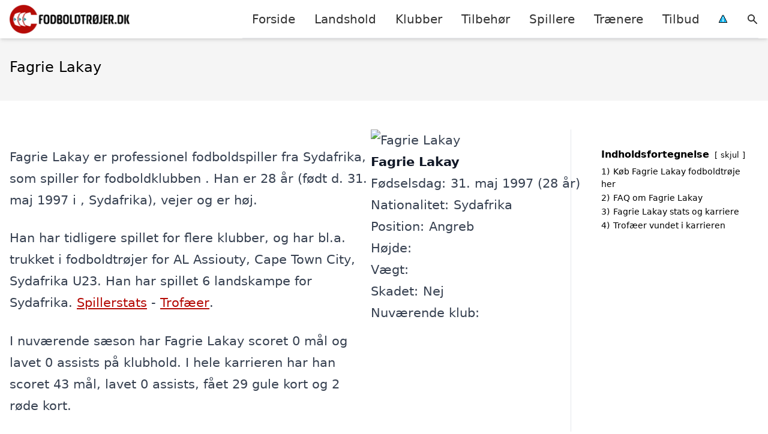

--- FILE ---
content_type: text/html; charset=UTF-8
request_url: https://xn--fodboldtrjer-3jb.dk/spillere/sydafrikanske/fagrie-lakay/
body_size: 16295
content:
<!DOCTYPE html><html lang="da-DK"
xmlns:og="http://opengraphprotocol.org/schema/"
xmlns:fb="http://www.facebook.com/2008/fbml" style="scroll-behavior: smooth;"><head><title>
Fagrie Lakay trøje, stats, karriere, alder, klubber m.m.</title><meta charset="UTF-8"><meta name="viewport" content="width=device-width, initial-scale=1"><link rel="profile" href="http://gmpg.org/xfn/11"><meta http-equiv="X-UA-Compatible" content="ie=edge"><link rel="shortcut icon" href="" type="image/x-icon"><link rel="icon" href="" type="image/x-icon"><meta name='robots' content='index, follow, max-image-preview:large, max-snippet:-1, max-video-preview:-1' /><link rel='dns-prefetch' href='//www.googletagmanager.com'><link rel='dns-prefetch' href='//www.google-analytics.com'><link rel='dns-prefetch' href='//fonts.googleapis.com'><link rel='dns-prefetch' href='//fonts.gstatic.com'><meta name="description" content="Vil du gerne vide mere om fodboldspilleren Fagrie Lakay, så kan du finde alder, stats, trofæer, klubber, mål m.m. her!" /><link rel="canonical" href="https://xn--fodboldtrjer-3jb.dk/spillere/sydafrikanske/fagrie-lakay/" /><meta property="og:locale" content="da_DK" /><meta property="og:type" content="article" /><meta property="og:title" content="Fagrie Lakay trøje, stats, karriere, alder, klubber m.m." /><meta property="og:description" content="Vil du gerne vide mere om fodboldspilleren Fagrie Lakay, så kan du finde alder, stats, trofæer, klubber, mål m.m. her!" /><meta property="og:url" content="https://xn--fodboldtrjer-3jb.dk/spillere/sydafrikanske/fagrie-lakay/" /><meta property="og:site_name" content="Fodboldtrøjer.dk" /><meta name="twitter:card" content="summary_large_image" /><meta name="twitter:label1" content="Estimeret læsetid" /><meta name="twitter:data1" content="1 minut" /> <script type="application/ld+json" class="yoast-schema-graph">{"@context":"https://schema.org","@graph":[{"@type":"WebPage","@id":"https://xn--fodboldtrjer-3jb.dk/spillere/sydafrikanske/fagrie-lakay/","url":"https://xn--fodboldtrjer-3jb.dk/spillere/sydafrikanske/fagrie-lakay/","name":"Fagrie Lakay trøje, stats, karriere, alder, klubber m.m.","isPartOf":{"@id":"https://xn--fodboldtrjer-3jb.dk/#website"},"datePublished":"2023-03-10T18:27:05+00:00","description":"Vil du gerne vide mere om fodboldspilleren Fagrie Lakay, så kan du finde alder, stats, trofæer, klubber, mål m.m. her!","breadcrumb":{"@id":"https://xn--fodboldtrjer-3jb.dk/spillere/sydafrikanske/fagrie-lakay/#breadcrumb"},"inLanguage":"da-DK","potentialAction":[{"@type":"ReadAction","target":["https://xn--fodboldtrjer-3jb.dk/spillere/sydafrikanske/fagrie-lakay/"]}]},{"@type":"BreadcrumbList","@id":"https://xn--fodboldtrjer-3jb.dk/spillere/sydafrikanske/fagrie-lakay/#breadcrumb","itemListElement":[{"@type":"ListItem","position":1,"name":"Hjem","item":"https://xn--fodboldtrjer-3jb.dk/"},{"@type":"ListItem","position":2,"name":"Spillere","item":"https://xn--fodboldtrjer-3jb.dk/spillere/"},{"@type":"ListItem","position":3,"name":"Sydafrikanske fodboldspillere","item":"https://xn--fodboldtrjer-3jb.dk/spillere/sydafrikanske/"},{"@type":"ListItem","position":4,"name":"Fagrie Lakay"}]},{"@type":"WebSite","@id":"https://xn--fodboldtrjer-3jb.dk/#website","url":"https://xn--fodboldtrjer-3jb.dk/","name":"Fodboldtrøjer.dk","description":"Kort intro her","potentialAction":[{"@type":"SearchAction","target":{"@type":"EntryPoint","urlTemplate":"https://xn--fodboldtrjer-3jb.dk/?s={search_term_string}"},"query-input":{"@type":"PropertyValueSpecification","valueRequired":true,"valueName":"search_term_string"}}],"inLanguage":"da-DK"}]}</script> <link rel='dns-prefetch' href='//fonts.googleapis.com' /><style>.woocommerce .products .product img, .woocommerce .related-products .product img, #property-gallery-wrap .img-fluid {object-fit: cover!important;max-width: 100%!important;height: 300px!important;}</style><style id='wp-img-auto-sizes-contain-inline-css' type='text/css'>img:is([sizes=auto i],[sizes^="auto," i]){contain-intrinsic-size:3000px 1500px}
/*# sourceURL=wp-img-auto-sizes-contain-inline-css */</style><link data-optimized="1" rel='stylesheet' id='wp-block-library-css' href='https://xn--fodboldtrjer-3jb.dk/wp-content/litespeed/css/e28c17cb9b259111391357b472d0150b.css?ver=75b00' type='text/css' media='all' /><style id='wp-block-heading-inline-css' type='text/css'>h1:where(.wp-block-heading).has-background,h2:where(.wp-block-heading).has-background,h3:where(.wp-block-heading).has-background,h4:where(.wp-block-heading).has-background,h5:where(.wp-block-heading).has-background,h6:where(.wp-block-heading).has-background{padding:1.25em 2.375em}h1.has-text-align-left[style*=writing-mode]:where([style*=vertical-lr]),h1.has-text-align-right[style*=writing-mode]:where([style*=vertical-rl]),h2.has-text-align-left[style*=writing-mode]:where([style*=vertical-lr]),h2.has-text-align-right[style*=writing-mode]:where([style*=vertical-rl]),h3.has-text-align-left[style*=writing-mode]:where([style*=vertical-lr]),h3.has-text-align-right[style*=writing-mode]:where([style*=vertical-rl]),h4.has-text-align-left[style*=writing-mode]:where([style*=vertical-lr]),h4.has-text-align-right[style*=writing-mode]:where([style*=vertical-rl]),h5.has-text-align-left[style*=writing-mode]:where([style*=vertical-lr]),h5.has-text-align-right[style*=writing-mode]:where([style*=vertical-rl]),h6.has-text-align-left[style*=writing-mode]:where([style*=vertical-lr]),h6.has-text-align-right[style*=writing-mode]:where([style*=vertical-rl]){rotate:180deg}
/*# sourceURL=https://xn--fodboldtrjer-3jb.dk/wp-includes/blocks/heading/style.min.css */</style><style id='wp-block-columns-inline-css' type='text/css'>.wp-block-columns{box-sizing:border-box;display:flex;flex-wrap:wrap!important}@media (min-width:782px){.wp-block-columns{flex-wrap:nowrap!important}}.wp-block-columns{align-items:normal!important}.wp-block-columns.are-vertically-aligned-top{align-items:flex-start}.wp-block-columns.are-vertically-aligned-center{align-items:center}.wp-block-columns.are-vertically-aligned-bottom{align-items:flex-end}@media (max-width:781px){.wp-block-columns:not(.is-not-stacked-on-mobile)>.wp-block-column{flex-basis:100%!important}}@media (min-width:782px){.wp-block-columns:not(.is-not-stacked-on-mobile)>.wp-block-column{flex-basis:0;flex-grow:1}.wp-block-columns:not(.is-not-stacked-on-mobile)>.wp-block-column[style*=flex-basis]{flex-grow:0}}.wp-block-columns.is-not-stacked-on-mobile{flex-wrap:nowrap!important}.wp-block-columns.is-not-stacked-on-mobile>.wp-block-column{flex-basis:0;flex-grow:1}.wp-block-columns.is-not-stacked-on-mobile>.wp-block-column[style*=flex-basis]{flex-grow:0}:where(.wp-block-columns){margin-bottom:1.75em}:where(.wp-block-columns.has-background){padding:1.25em 2.375em}.wp-block-column{flex-grow:1;min-width:0;overflow-wrap:break-word;word-break:break-word}.wp-block-column.is-vertically-aligned-top{align-self:flex-start}.wp-block-column.is-vertically-aligned-center{align-self:center}.wp-block-column.is-vertically-aligned-bottom{align-self:flex-end}.wp-block-column.is-vertically-aligned-stretch{align-self:stretch}.wp-block-column.is-vertically-aligned-bottom,.wp-block-column.is-vertically-aligned-center,.wp-block-column.is-vertically-aligned-top{width:100%}
/*# sourceURL=https://xn--fodboldtrjer-3jb.dk/wp-includes/blocks/columns/style.min.css */</style><link data-optimized="1" rel='stylesheet' id='wc-blocks-style-css' href='https://xn--fodboldtrjer-3jb.dk/wp-content/litespeed/css/cacc82d51e2002964b9bf1d471b3b30a.css?ver=b31e6' type='text/css' media='all' /><style id='global-styles-inline-css' type='text/css'>:root{--wp--preset--aspect-ratio--square: 1;--wp--preset--aspect-ratio--4-3: 4/3;--wp--preset--aspect-ratio--3-4: 3/4;--wp--preset--aspect-ratio--3-2: 3/2;--wp--preset--aspect-ratio--2-3: 2/3;--wp--preset--aspect-ratio--16-9: 16/9;--wp--preset--aspect-ratio--9-16: 9/16;--wp--preset--color--black: #000000;--wp--preset--color--cyan-bluish-gray: #abb8c3;--wp--preset--color--white: #ffffff;--wp--preset--color--pale-pink: #f78da7;--wp--preset--color--vivid-red: #cf2e2e;--wp--preset--color--luminous-vivid-orange: #ff6900;--wp--preset--color--luminous-vivid-amber: #fcb900;--wp--preset--color--light-green-cyan: #7bdcb5;--wp--preset--color--vivid-green-cyan: #00d084;--wp--preset--color--pale-cyan-blue: #8ed1fc;--wp--preset--color--vivid-cyan-blue: #0693e3;--wp--preset--color--vivid-purple: #9b51e0;--wp--preset--gradient--vivid-cyan-blue-to-vivid-purple: linear-gradient(135deg,rgb(6,147,227) 0%,rgb(155,81,224) 100%);--wp--preset--gradient--light-green-cyan-to-vivid-green-cyan: linear-gradient(135deg,rgb(122,220,180) 0%,rgb(0,208,130) 100%);--wp--preset--gradient--luminous-vivid-amber-to-luminous-vivid-orange: linear-gradient(135deg,rgb(252,185,0) 0%,rgb(255,105,0) 100%);--wp--preset--gradient--luminous-vivid-orange-to-vivid-red: linear-gradient(135deg,rgb(255,105,0) 0%,rgb(207,46,46) 100%);--wp--preset--gradient--very-light-gray-to-cyan-bluish-gray: linear-gradient(135deg,rgb(238,238,238) 0%,rgb(169,184,195) 100%);--wp--preset--gradient--cool-to-warm-spectrum: linear-gradient(135deg,rgb(74,234,220) 0%,rgb(151,120,209) 20%,rgb(207,42,186) 40%,rgb(238,44,130) 60%,rgb(251,105,98) 80%,rgb(254,248,76) 100%);--wp--preset--gradient--blush-light-purple: linear-gradient(135deg,rgb(255,206,236) 0%,rgb(152,150,240) 100%);--wp--preset--gradient--blush-bordeaux: linear-gradient(135deg,rgb(254,205,165) 0%,rgb(254,45,45) 50%,rgb(107,0,62) 100%);--wp--preset--gradient--luminous-dusk: linear-gradient(135deg,rgb(255,203,112) 0%,rgb(199,81,192) 50%,rgb(65,88,208) 100%);--wp--preset--gradient--pale-ocean: linear-gradient(135deg,rgb(255,245,203) 0%,rgb(182,227,212) 50%,rgb(51,167,181) 100%);--wp--preset--gradient--electric-grass: linear-gradient(135deg,rgb(202,248,128) 0%,rgb(113,206,126) 100%);--wp--preset--gradient--midnight: linear-gradient(135deg,rgb(2,3,129) 0%,rgb(40,116,252) 100%);--wp--preset--font-size--small: 13px;--wp--preset--font-size--medium: 20px;--wp--preset--font-size--large: 36px;--wp--preset--font-size--x-large: 42px;--wp--preset--spacing--20: 0.44rem;--wp--preset--spacing--30: 0.67rem;--wp--preset--spacing--40: 1rem;--wp--preset--spacing--50: 1.5rem;--wp--preset--spacing--60: 2.25rem;--wp--preset--spacing--70: 3.38rem;--wp--preset--spacing--80: 5.06rem;--wp--preset--shadow--natural: 6px 6px 9px rgba(0, 0, 0, 0.2);--wp--preset--shadow--deep: 12px 12px 50px rgba(0, 0, 0, 0.4);--wp--preset--shadow--sharp: 6px 6px 0px rgba(0, 0, 0, 0.2);--wp--preset--shadow--outlined: 6px 6px 0px -3px rgb(255, 255, 255), 6px 6px rgb(0, 0, 0);--wp--preset--shadow--crisp: 6px 6px 0px rgb(0, 0, 0);}:where(.is-layout-flex){gap: 0.5em;}:where(.is-layout-grid){gap: 0.5em;}body .is-layout-flex{display: flex;}.is-layout-flex{flex-wrap: wrap;align-items: center;}.is-layout-flex > :is(*, div){margin: 0;}body .is-layout-grid{display: grid;}.is-layout-grid > :is(*, div){margin: 0;}:where(.wp-block-columns.is-layout-flex){gap: 2em;}:where(.wp-block-columns.is-layout-grid){gap: 2em;}:where(.wp-block-post-template.is-layout-flex){gap: 1.25em;}:where(.wp-block-post-template.is-layout-grid){gap: 1.25em;}.has-black-color{color: var(--wp--preset--color--black) !important;}.has-cyan-bluish-gray-color{color: var(--wp--preset--color--cyan-bluish-gray) !important;}.has-white-color{color: var(--wp--preset--color--white) !important;}.has-pale-pink-color{color: var(--wp--preset--color--pale-pink) !important;}.has-vivid-red-color{color: var(--wp--preset--color--vivid-red) !important;}.has-luminous-vivid-orange-color{color: var(--wp--preset--color--luminous-vivid-orange) !important;}.has-luminous-vivid-amber-color{color: var(--wp--preset--color--luminous-vivid-amber) !important;}.has-light-green-cyan-color{color: var(--wp--preset--color--light-green-cyan) !important;}.has-vivid-green-cyan-color{color: var(--wp--preset--color--vivid-green-cyan) !important;}.has-pale-cyan-blue-color{color: var(--wp--preset--color--pale-cyan-blue) !important;}.has-vivid-cyan-blue-color{color: var(--wp--preset--color--vivid-cyan-blue) !important;}.has-vivid-purple-color{color: var(--wp--preset--color--vivid-purple) !important;}.has-black-background-color{background-color: var(--wp--preset--color--black) !important;}.has-cyan-bluish-gray-background-color{background-color: var(--wp--preset--color--cyan-bluish-gray) !important;}.has-white-background-color{background-color: var(--wp--preset--color--white) !important;}.has-pale-pink-background-color{background-color: var(--wp--preset--color--pale-pink) !important;}.has-vivid-red-background-color{background-color: var(--wp--preset--color--vivid-red) !important;}.has-luminous-vivid-orange-background-color{background-color: var(--wp--preset--color--luminous-vivid-orange) !important;}.has-luminous-vivid-amber-background-color{background-color: var(--wp--preset--color--luminous-vivid-amber) !important;}.has-light-green-cyan-background-color{background-color: var(--wp--preset--color--light-green-cyan) !important;}.has-vivid-green-cyan-background-color{background-color: var(--wp--preset--color--vivid-green-cyan) !important;}.has-pale-cyan-blue-background-color{background-color: var(--wp--preset--color--pale-cyan-blue) !important;}.has-vivid-cyan-blue-background-color{background-color: var(--wp--preset--color--vivid-cyan-blue) !important;}.has-vivid-purple-background-color{background-color: var(--wp--preset--color--vivid-purple) !important;}.has-black-border-color{border-color: var(--wp--preset--color--black) !important;}.has-cyan-bluish-gray-border-color{border-color: var(--wp--preset--color--cyan-bluish-gray) !important;}.has-white-border-color{border-color: var(--wp--preset--color--white) !important;}.has-pale-pink-border-color{border-color: var(--wp--preset--color--pale-pink) !important;}.has-vivid-red-border-color{border-color: var(--wp--preset--color--vivid-red) !important;}.has-luminous-vivid-orange-border-color{border-color: var(--wp--preset--color--luminous-vivid-orange) !important;}.has-luminous-vivid-amber-border-color{border-color: var(--wp--preset--color--luminous-vivid-amber) !important;}.has-light-green-cyan-border-color{border-color: var(--wp--preset--color--light-green-cyan) !important;}.has-vivid-green-cyan-border-color{border-color: var(--wp--preset--color--vivid-green-cyan) !important;}.has-pale-cyan-blue-border-color{border-color: var(--wp--preset--color--pale-cyan-blue) !important;}.has-vivid-cyan-blue-border-color{border-color: var(--wp--preset--color--vivid-cyan-blue) !important;}.has-vivid-purple-border-color{border-color: var(--wp--preset--color--vivid-purple) !important;}.has-vivid-cyan-blue-to-vivid-purple-gradient-background{background: var(--wp--preset--gradient--vivid-cyan-blue-to-vivid-purple) !important;}.has-light-green-cyan-to-vivid-green-cyan-gradient-background{background: var(--wp--preset--gradient--light-green-cyan-to-vivid-green-cyan) !important;}.has-luminous-vivid-amber-to-luminous-vivid-orange-gradient-background{background: var(--wp--preset--gradient--luminous-vivid-amber-to-luminous-vivid-orange) !important;}.has-luminous-vivid-orange-to-vivid-red-gradient-background{background: var(--wp--preset--gradient--luminous-vivid-orange-to-vivid-red) !important;}.has-very-light-gray-to-cyan-bluish-gray-gradient-background{background: var(--wp--preset--gradient--very-light-gray-to-cyan-bluish-gray) !important;}.has-cool-to-warm-spectrum-gradient-background{background: var(--wp--preset--gradient--cool-to-warm-spectrum) !important;}.has-blush-light-purple-gradient-background{background: var(--wp--preset--gradient--blush-light-purple) !important;}.has-blush-bordeaux-gradient-background{background: var(--wp--preset--gradient--blush-bordeaux) !important;}.has-luminous-dusk-gradient-background{background: var(--wp--preset--gradient--luminous-dusk) !important;}.has-pale-ocean-gradient-background{background: var(--wp--preset--gradient--pale-ocean) !important;}.has-electric-grass-gradient-background{background: var(--wp--preset--gradient--electric-grass) !important;}.has-midnight-gradient-background{background: var(--wp--preset--gradient--midnight) !important;}.has-small-font-size{font-size: var(--wp--preset--font-size--small) !important;}.has-medium-font-size{font-size: var(--wp--preset--font-size--medium) !important;}.has-large-font-size{font-size: var(--wp--preset--font-size--large) !important;}.has-x-large-font-size{font-size: var(--wp--preset--font-size--x-large) !important;}
:where(.wp-block-columns.is-layout-flex){gap: 2em;}:where(.wp-block-columns.is-layout-grid){gap: 2em;}
/*# sourceURL=global-styles-inline-css */</style><style id='core-block-supports-inline-css' type='text/css'>.wp-container-core-columns-is-layout-9d6595d7{flex-wrap:nowrap;}
/*# sourceURL=core-block-supports-inline-css */</style><style id='classic-theme-styles-inline-css' type='text/css'>/*! This file is auto-generated */
.wp-block-button__link{color:#fff;background-color:#32373c;border-radius:9999px;box-shadow:none;text-decoration:none;padding:calc(.667em + 2px) calc(1.333em + 2px);font-size:1.125em}.wp-block-file__button{background:#32373c;color:#fff;text-decoration:none}
/*# sourceURL=/wp-includes/css/classic-themes.min.css */</style><link data-optimized="1" rel='stylesheet' id='page-list-style-css' href='https://xn--fodboldtrjer-3jb.dk/wp-content/litespeed/css/3e3b9efdb7a629d4fd5359346640dc98.css?ver=e277b' type='text/css' media='all' /><link data-optimized="1" rel='stylesheet' id='woocommerce-layout-css' href='https://xn--fodboldtrjer-3jb.dk/wp-content/litespeed/css/bb4d55996d01f33f3bb59c2f9cb16168.css?ver=f613e' type='text/css' media='all' /><link data-optimized="1" rel='stylesheet' id='woocommerce-smallscreen-css' href='https://xn--fodboldtrjer-3jb.dk/wp-content/litespeed/css/45b504deb2792e80f2ccc2e9d9c4aedf.css?ver=b67c0' type='text/css' media='only screen and (max-width: 768px)' /><link data-optimized="1" rel='stylesheet' id='woocommerce-general-css' href='https://xn--fodboldtrjer-3jb.dk/wp-content/litespeed/css/1fffca7360412db56575511bfaf4ba30.css?ver=66792' type='text/css' media='all' /><style id='woocommerce-inline-inline-css' type='text/css'>.woocommerce form .form-row .required { visibility: visible; }
/*# sourceURL=woocommerce-inline-inline-css */</style><link data-optimized="1" rel='stylesheet' id='pilanto_style-css' href='https://xn--fodboldtrjer-3jb.dk/wp-content/litespeed/css/288361374f43e7a53ae53a0cd6922cee.css?ver=4fd40' type='text/css' media='all' /><link data-optimized="1" rel='stylesheet' id='sib-front-css-css' href='https://xn--fodboldtrjer-3jb.dk/wp-content/litespeed/css/0cd5cf8334414997e37719fc145f31d2.css?ver=bf5ce' type='text/css' media='all' /> <script type="text/javascript" src="https://xn--fodboldtrjer-3jb.dk/wp-includes/js/jquery/jquery.min.js?ver=3.7.1" id="jquery-core-js"></script> <script id="external-images-script-js-extra" type="litespeed/javascript">var ei_js_data={"ajaxurl":"https://xn--fodboldtrjer-3jb.dk/wp-admin/admin-ajax.php","nonce":"c1a1d92b77","fallbackimage":"https://xn--fodboldtrjer-3jb.dk/wp-content/plugins/external-images/assets/img/coming-soon.jpg","disable_fallback_image":"","disable_variation_js":"","variation_gallery_wrapper_css":".woocommerce-product-gallery"}</script> <script data-optimized="1" type="text/javascript" src="https://xn--fodboldtrjer-3jb.dk/wp-content/litespeed/js/39185eb916461576ce6b6fe6e6e784e1.js?ver=d2381" id="wc-jquery-blockui-js" defer="defer" data-wp-strategy="defer"></script> <script data-optimized="1" type="text/javascript" src="https://xn--fodboldtrjer-3jb.dk/wp-content/litespeed/js/86925aa8a3413fa63e8fdff90296825f.js?ver=9c4b0" id="wc-js-cookie-js" defer="defer" data-wp-strategy="defer"></script> <script id="woocommerce-js-extra" type="litespeed/javascript">var woocommerce_params={"ajax_url":"/wp-admin/admin-ajax.php","wc_ajax_url":"/?wc-ajax=%%endpoint%%","i18n_password_show":"Vis adgangskode","i18n_password_hide":"Skjul adgangskode"}</script> <script id="sib-front-js-js-extra" type="litespeed/javascript">var sibErrMsg={"invalidMail":"Please fill out valid email address","requiredField":"Please fill out required fields","invalidDateFormat":"Please fill out valid date format","invalidSMSFormat":"Please fill out valid phone number"};var ajax_sib_front_object={"ajax_url":"https://xn--fodboldtrjer-3jb.dk/wp-admin/admin-ajax.php","ajax_nonce":"6467108ab6","flag_url":"https://xn--fodboldtrjer-3jb.dk/wp-content/plugins/mailin/img/flags/"}</script> <script data-optimized="1" type="litespeed/javascript" data-src="https://xn--fodboldtrjer-3jb.dk/wp-content/litespeed/js/c704fceda0cc78285acacade6401e2b6.js?ver=cfa36" id="sib-front-js-js"></script> <script id="dfrcs_compsets-js-extra" type="litespeed/javascript">var dfrcs={"ajax_url":"https://xn--fodboldtrjer-3jb.dk/wp-admin/admin-ajax.php","nonce":"86adb12789","post_id":"55079","remove_product":"Remove Product","unremove_product":"Restore Product"}</script> <link rel="https://api.w.org/" href="https://xn--fodboldtrjer-3jb.dk/wp-json/" /><link rel="alternate" title="JSON" type="application/json" href="https://xn--fodboldtrjer-3jb.dk/wp-json/wp/v2/pages/55079" /><link rel='shortlink' href='https://xn--fodboldtrjer-3jb.dk/?p=55079' /><meta name="google-site-verification" content="n6L9hp_nx_lz0BewlyQn-f2-h6pW825WOojpbgb-_kI" /><meta name="verification" content="38187e8678c01285c4b8a95b127d6551" /><meta name="a41d9a9f83dd6ac" content="0a7755be5b23ffe4879f69aec6abf348" /><meta name="ahrefs-site-verification" content="48c7db79bf705ba314dec3490fefe300e7b2a5d489025ab14d205b0650ed34b9"> <script charset="UTF-8" type="litespeed/javascript" data-src="//cdn.cookie-script.com/s/479e02bff5a3f9beaac8c2acacb802b0.js"></script> <noscript><style>.woocommerce-product-gallery{ opacity: 1 !important; }</style></noscript> <script type="litespeed/javascript" data-src="https://cdn.by.wonderpush.com/sdk/1.1/wonderpush-loader.min.js"></script> <script type="litespeed/javascript">window.WonderPush=window.WonderPush||[];window.WonderPush.push(['init',{"customDomain":"https:\/\/xn--fodboldtrjer-3jb.dk\/wp-content\/plugins\/mailin\/","serviceWorkerUrl":"wonderpush-worker-loader.min.js?webKey=8fb6f4fd32f204f93d7e15b53db0ad762998b2382d799173555803a7e2840080","frameUrl":"wonderpush.min.html","webKey":"8fb6f4fd32f204f93d7e15b53db0ad762998b2382d799173555803a7e2840080"}])</script><link rel="icon" href="https://xn--fodboldtrjer-3jb.dk/wp-content/uploads/2022/03/favicon.png" sizes="32x32" /><link rel="icon" href="https://xn--fodboldtrjer-3jb.dk/wp-content/uploads/2022/03/favicon.png" sizes="192x192" /><link rel="apple-touch-icon" href="https://xn--fodboldtrjer-3jb.dk/wp-content/uploads/2022/03/favicon.png" /><meta name="msapplication-TileImage" content="https://xn--fodboldtrjer-3jb.dk/wp-content/uploads/2022/03/favicon.png" /><style type="text/css" id="wp-custom-css">.soccer-grey-box {
    display: block;
    margin: auto;
    background: #f1f1f1;
    border: 1px solid #ccc;
    text-align: center;
    padding: 20px;
}</style><style>:root {
            --color-header-background: #ffffff;
            --color-header-submenu: #ebebeb;
            --color-header-submenu-submenu: #e0e0e0;
            --color-header-links: #333;
            --color-header-links_hover: #686868;
            --color-link-color: #b50b06;
            --color-link-color-hover: #024c52;
            --color-button-background: #333333;
            --color-button-background-hover: #b50b06;
            --color-button-text: #fff;

        }

        [x-cloak] {
            display: none;
        }</style><link data-optimized="1" rel='stylesheet' id='lwptoc-main-css' href='https://xn--fodboldtrjer-3jb.dk/wp-content/litespeed/css/f2d50122002ff4600410d7f5e5e9b8fd.css?ver=ef320' type='text/css' media='all' /></head><body class="wp-singular page-template-default page page-id-55079 page-child parent-pageid-54165 wp-theme-pilanto font-sans theme-pilanto woocommerce-no-js"><div id="top" class="h-12 md:h-16 extra-spacing"></div><header
class="fixed inset-x-0 top-0 z-30 shadow-md admin-bar-distance main-header"
:class="{'nav-active': show_menu, 'search-active': show_search}"
style="background-color: var(--color-header-background);"
x-data="{show_menu: false, show_search: false}"><div
class="container flex items-center justify-between h-12 px-4 mx-auto md:h-16"
style="background-color: var(--color-header-background);"
><div class="md:ml-4 xl:ml-0"><a href="https://xn--fodboldtrjer-3jb.dk/" class="block text-2xl">
<img
src="https://xn--fodboldtrjer-3jb.dk/wp-content/uploads/2023/03/fodboldtroejer-logo.png.webp"
alt="Fodboldtrøjer"
width="206"
height="48"
class="w-auto h-full max-h-8 md:max-h-12"
data-no-lazy="1"
style="max-width: 200px;"
>
</a></div><div class="header-menu lg:flex lg:h-full"><div class="items-center header-menu-container lg:flex lg:h-full"><div class="menu-hovedmenu-container"><ul id="menu-hovedmenu" class="lg:flex list-reset lg:h-full"><li id="menu-item-57" class="menu-item menu-item-type-custom menu-item-object-custom menu-item-57"><a href="/">Forside</a></li><li id="menu-item-1122" class="menu-item menu-item-type-taxonomy menu-item-object-product_cat menu-item-has-children menu-item-1122"><a href="https://xn--fodboldtrjer-3jb.dk/vare-kategori/landshold/" class=" has-more-than-10-children column-2">Landshold</a><ul class="sub-menu"><li id="menu-item-11258" class="menu-item menu-item-type-taxonomy menu-item-object-product_cat menu-item-11258"><a href="https://xn--fodboldtrjer-3jb.dk/vare-kategori/landshold/argentina/">Argentina</a></li><li id="menu-item-13423" class="menu-item menu-item-type-taxonomy menu-item-object-product_cat menu-item-13423"><a href="https://xn--fodboldtrjer-3jb.dk/vare-kategori/landshold/australien/">Australien</a></li><li id="menu-item-11259" class="menu-item menu-item-type-taxonomy menu-item-object-product_cat menu-item-11259"><a href="https://xn--fodboldtrjer-3jb.dk/vare-kategori/landshold/belgien/">Belgien</a></li><li id="menu-item-1123" class="menu-item menu-item-type-taxonomy menu-item-object-product_cat menu-item-1123"><a href="https://xn--fodboldtrjer-3jb.dk/vare-kategori/landshold/brasilien/">Brasilien</a></li><li id="menu-item-1124" class="menu-item menu-item-type-taxonomy menu-item-object-product_cat menu-item-1124"><a href="https://xn--fodboldtrjer-3jb.dk/vare-kategori/landshold/danmark/">Danmark</a></li><li id="menu-item-13446" class="menu-item menu-item-type-taxonomy menu-item-object-product_cat menu-item-13446"><a href="https://xn--fodboldtrjer-3jb.dk/vare-kategori/landshold/egypten/">Egypten</a></li><li id="menu-item-11261" class="menu-item menu-item-type-taxonomy menu-item-object-product_cat menu-item-11261"><a href="https://xn--fodboldtrjer-3jb.dk/vare-kategori/landshold/england/">England</a></li><li id="menu-item-11262" class="menu-item menu-item-type-taxonomy menu-item-object-product_cat menu-item-11262"><a href="https://xn--fodboldtrjer-3jb.dk/vare-kategori/landshold/frankrig/">Frankrig</a></li><li id="menu-item-13475" class="menu-item menu-item-type-taxonomy menu-item-object-product_cat menu-item-13475"><a href="https://xn--fodboldtrjer-3jb.dk/vare-kategori/landshold/ghana/">Ghana</a></li><li id="menu-item-11263" class="menu-item menu-item-type-taxonomy menu-item-object-product_cat menu-item-11263"><a href="https://xn--fodboldtrjer-3jb.dk/vare-kategori/landshold/holland/">Holland</a></li><li id="menu-item-11264" class="menu-item menu-item-type-taxonomy menu-item-object-product_cat menu-item-11264"><a href="https://xn--fodboldtrjer-3jb.dk/vare-kategori/landshold/italien/">Italien</a></li><li id="menu-item-13476" class="menu-item menu-item-type-taxonomy menu-item-object-product_cat menu-item-13476"><a href="https://xn--fodboldtrjer-3jb.dk/vare-kategori/landshold/japan/">Japan</a></li><li id="menu-item-11266" class="menu-item menu-item-type-taxonomy menu-item-object-product_cat menu-item-11266"><a href="https://xn--fodboldtrjer-3jb.dk/vare-kategori/landshold/kroatien/">Kroatien</a></li><li id="menu-item-13477" class="menu-item menu-item-type-taxonomy menu-item-object-product_cat menu-item-13477"><a href="https://xn--fodboldtrjer-3jb.dk/vare-kategori/landshold/marokko/">Marokko</a></li><li id="menu-item-13478" class="menu-item menu-item-type-taxonomy menu-item-object-product_cat menu-item-13478"><a href="https://xn--fodboldtrjer-3jb.dk/vare-kategori/landshold/mexico/">Mexico</a></li><li id="menu-item-13479" class="menu-item menu-item-type-taxonomy menu-item-object-product_cat menu-item-13479"><a href="https://xn--fodboldtrjer-3jb.dk/vare-kategori/landshold/polen/">Polen</a></li><li id="menu-item-13480" class="menu-item menu-item-type-taxonomy menu-item-object-product_cat menu-item-13480"><a href="https://xn--fodboldtrjer-3jb.dk/vare-kategori/landshold/portugal/">Portugal</a></li><li id="menu-item-13481" class="menu-item menu-item-type-taxonomy menu-item-object-product_cat menu-item-13481"><a href="https://xn--fodboldtrjer-3jb.dk/vare-kategori/landshold/saudi-arabien/">Saudi-Arabien</a></li><li id="menu-item-13482" class="menu-item menu-item-type-taxonomy menu-item-object-product_cat menu-item-13482"><a href="https://xn--fodboldtrjer-3jb.dk/vare-kategori/landshold/schweiz/">Schweiz</a></li><li id="menu-item-13483" class="menu-item menu-item-type-taxonomy menu-item-object-product_cat menu-item-13483"><a href="https://xn--fodboldtrjer-3jb.dk/vare-kategori/landshold/senegal/">Senegal</a></li><li id="menu-item-13484" class="menu-item menu-item-type-taxonomy menu-item-object-product_cat menu-item-13484"><a href="https://xn--fodboldtrjer-3jb.dk/vare-kategori/landshold/serbien/">Serbien</a></li><li id="menu-item-13485" class="menu-item menu-item-type-taxonomy menu-item-object-product_cat menu-item-13485"><a href="https://xn--fodboldtrjer-3jb.dk/vare-kategori/landshold/spanien/">Spanien</a></li><li id="menu-item-13494" class="menu-item menu-item-type-taxonomy menu-item-object-product_cat menu-item-13494"><a href="https://xn--fodboldtrjer-3jb.dk/vare-kategori/landshold/sydkorea/">Sydkorea</a></li><li id="menu-item-13497" class="menu-item menu-item-type-taxonomy menu-item-object-product_cat menu-item-13497"><a href="https://xn--fodboldtrjer-3jb.dk/vare-kategori/landshold/tunesien/">Tunesien</a></li><li id="menu-item-1125" class="menu-item menu-item-type-taxonomy menu-item-object-product_cat menu-item-1125"><a href="https://xn--fodboldtrjer-3jb.dk/vare-kategori/landshold/tyskland/">Tyskland</a></li><li id="menu-item-13498" class="menu-item menu-item-type-taxonomy menu-item-object-product_cat menu-item-13498"><a href="https://xn--fodboldtrjer-3jb.dk/vare-kategori/landshold/usa/">USA</a></li></ul></li><li id="menu-item-1116" class="menu-item menu-item-type-taxonomy menu-item-object-product_cat menu-item-has-children menu-item-1116"><a href="https://xn--fodboldtrjer-3jb.dk/vare-kategori/klubber/">Klubber</a><ul class="sub-menu"><li id="menu-item-1117" class="menu-item menu-item-type-taxonomy menu-item-object-product_cat menu-item-1117"><a href="https://xn--fodboldtrjer-3jb.dk/vare-kategori/klubber/danske/">Danske</a></li><li id="menu-item-1118" class="menu-item menu-item-type-taxonomy menu-item-object-product_cat menu-item-1118"><a href="https://xn--fodboldtrjer-3jb.dk/vare-kategori/klubber/engelske/">Engelske</a></li><li id="menu-item-8729" class="menu-item menu-item-type-taxonomy menu-item-object-product_cat menu-item-8729"><a href="https://xn--fodboldtrjer-3jb.dk/vare-kategori/klubber/franske/">Franske</a></li><li id="menu-item-13587" class="menu-item menu-item-type-taxonomy menu-item-object-product_cat menu-item-13587"><a href="https://xn--fodboldtrjer-3jb.dk/vare-kategori/klubber/hollandske/">Hollandske</a></li><li id="menu-item-1119" class="menu-item menu-item-type-taxonomy menu-item-object-product_cat menu-item-1119"><a href="https://xn--fodboldtrjer-3jb.dk/vare-kategori/klubber/italienske/">Italienske</a></li><li id="menu-item-13588" class="menu-item menu-item-type-taxonomy menu-item-object-product_cat menu-item-13588"><a href="https://xn--fodboldtrjer-3jb.dk/vare-kategori/klubber/skotske/">Skotske</a></li><li id="menu-item-1120" class="menu-item menu-item-type-taxonomy menu-item-object-product_cat menu-item-1120"><a href="https://xn--fodboldtrjer-3jb.dk/vare-kategori/klubber/spanske/">Spanske</a></li><li id="menu-item-1121" class="menu-item menu-item-type-taxonomy menu-item-object-product_cat menu-item-1121"><a href="https://xn--fodboldtrjer-3jb.dk/vare-kategori/klubber/tyske/">Tyske</a></li></ul></li><li id="menu-item-1134" class="menu-item menu-item-type-taxonomy menu-item-object-product_cat menu-item-has-children menu-item-1134"><a href="https://xn--fodboldtrjer-3jb.dk/vare-kategori/tilbehoer/">Tilbehør</a><ul class="sub-menu"><li id="menu-item-1135" class="menu-item menu-item-type-taxonomy menu-item-object-product_cat menu-item-1135"><a href="https://xn--fodboldtrjer-3jb.dk/vare-kategori/tilbehoer/halstoerklaede/">Halstørklæde</a></li><li id="menu-item-1136" class="menu-item menu-item-type-taxonomy menu-item-object-product_cat menu-item-1136"><a href="https://xn--fodboldtrjer-3jb.dk/vare-kategori/tilbehoer/klaphat/">Klaphat</a></li></ul></li><li id="menu-item-1242" class="menu-item menu-item-type-post_type menu-item-object-page current-page-ancestor menu-item-1242"><a href="https://xn--fodboldtrjer-3jb.dk/spillere/">Spillere</a></li><li id="menu-item-81960" class="menu-item menu-item-type-post_type menu-item-object-page menu-item-81960"><a href="https://xn--fodboldtrjer-3jb.dk/traenere/">Trænere</a></li><li id="menu-item-2273" class="menu-item menu-item-type-taxonomy menu-item-object-product_cat menu-item-2273"><a href="https://xn--fodboldtrjer-3jb.dk/vare-kategori/tilbud/">Tilbud</a></li><li id="menu-item-30" class="menu-item menu-item-type-custom menu-item-object-custom menu-item-30"><a href="/betingelser/"><img data-lazyloaded="1" src="[data-uri]" data-src="/wp-content/uploads/2019/09/iconsmall.png" width="14" height="13" alt="Betingelser" /><noscript><img src="/wp-content/uploads/2019/09/iconsmall.png" width="14" height="13" alt="Betingelser" /></noscript></a></li></ul></div><div
class="items-center hidden pl-4 cursor-pointer lg:flex lg:h-full"
@click="show_search = !show_search"
>
<svg class="w-5 h-5" fill="currentColor" viewBox="0 0 20 20" xmlns="http://www.w3.org/2000/svg"><path fill-rule="evenodd" d="M8 4a4 4 0 100 8 4 4 0 000-8zM2 8a6 6 0 1110.89 3.476l4.817 4.817a1 1 0 01-1.414 1.414l-4.816-4.816A6 6 0 012 8z" clip-rule="evenodd"></path></svg></div><form role="search" method="get" id="searchform" class="searchform" action="https://xn--fodboldtrjer-3jb.dk/"><div>
<label class="screen-reader-text" for="s">Søg efter:</label>
<input type="text" value="" name="s" id="s" />
<input type="submit" id="searchsubmit" value="Søg" /></div></form></div></div><div class="flex items-center justify-end w-12 lg:hidden">
<a
@click.prevent="show_menu = !show_menu"
href="#"
class="flex items-center"
>
<span class="mr-4 nav-opener">
<span>menu</span>
</span>
<span
class="w-12 text-sm font-light"
x-show="!show_menu"
>
Menu                </span>
<span
class="w-12 text-sm font-light"
x-show="show_menu"
x-cloak
>
Luk                </span>
</a></div></div></header><div class=""><div class="mb-12" style="background-color: #f5f5f5"><div class="container px-4 py-8 mx-auto"><h1 class="mb-2 text-2xl">
Fagrie Lakay</h1></div></div><div class="container px-4 mx-auto mb-12 lg:flex"><div class="flex-grow max-w-full prose prose-lg lg:w-0 content lg:pr-8 lg:border-r"><div class="wp-block-columns is-layout-flex wp-container-core-columns-is-layout-9d6595d7 wp-block-columns-is-layout-flex"><div class="wp-block-column is-layout-flow wp-block-column-is-layout-flow" style="flex-basis:66.66%"><p>Fagrie Lakay er professionel fodboldspiller fra Sydafrika, som spiller for fodboldklubben . Han er 28 år (født d. 31. maj 1997 i , Sydafrika), vejer  og er  høj.</p><p>Han har tidligere spillet for flere klubber, og har bl.a. trukket i fodboldtrøjer for AL Assiouty, Cape Town City, Sydafrika U23. Han har spillet 6 landskampe for Sydafrika. <a href="#spillerstats">Spillerstats</a> - <a href="#trof%C3%A6er">Trofæer</a>.</p><p>I nuværende sæson har Fagrie Lakay scoret 0 mål og lavet 0 assists på klubhold. I hele karrieren har han scoret 43 mål, lavet 0 assists, fået 29 gule kort og 2 røde kort.</p><h2><span id="kob-fagrie-lakay-fodboldtroje-her">Køb Fagrie Lakay fodboldtrøje her</span></h2><p>Køb en Fagrie Lakay fodboldtrøje ved at klikke på et af nedenstående links.</p><p></p><p><a href="https://xn--fodboldtrjer-3jb.dk/vare-kategori/landshold/sydafrika/#products">Køb Sydafrika landsholdstrøje</a>.</p><p><a href="https://xn--fodboldtrjer-3jb.dk/spillere/sydafrikanske/">Find flere fodboldspillere fra Sydafrika her</a>.</p></div><div class="wp-block-column is-layout-flow wp-block-column-is-layout-flow" style="flex-basis:33.33%"><div>
<img data-lazyloaded="1" src="[data-uri]" decoding="async" data-src="https://media-4.api-sports.io/football/players/46258.png" alt="Fagrie Lakay"><noscript><img decoding="async" src="https://media-4.api-sports.io/football/players/46258.png" alt="Fagrie Lakay"></noscript></div><div class="flex space-x-2">
<strong>Fagrie Lakay</strong></div><div class="flex space-x-2"><div class="whitespace-nowrap">Fødselsdag:</div><div class="whitespace-nowrap">31. maj 1997 (28 år)</div></div><div class="flex space-x-2"><div>Nationalitet:</div><div>Sydafrika</div></div><div class="flex space-x-2"><div>Position:</div><div>Angreb</div></div><div class="flex space-x-2"><div>Højde:</div><div></div></div><div class="flex space-x-2"><div>Vægt:</div><div></div></div><div class="flex space-x-2"><div>Skadet:</div><div>Nej</div></div><div class=""><div>Nuværende klub:</div><div class="">
<img decoding="async" src="" alt="" class="w-auto h-24"><div></div></div></div><style>.whitespace-nowrap {
        white-space: nowrap;
    }

    .h-24 {
        height: 6rem;
    }</style></div></div><div class="lwptoc lwptoc-autoWidth lwptoc-baseItems lwptoc-inherit" data-smooth-scroll="1" data-smooth-scroll-offset="100"><div class="lwptoc_i"><div class="lwptoc_header">
<b class="lwptoc_title">Indholdsfortegnelse</b>                    <span class="lwptoc_toggle">
<a href="#" class="lwptoc_toggle_label" data-label="vis">skjul</a>            </span></div><div class="lwptoc_items lwptoc_items-visible"><ul class="lwptoc_itemWrap"><li class="lwptoc_item">    <a href="#kob-fagrie-lakay-fodboldtroje-her">
<span class="lwptoc_item_number">1)</span>
<span class="lwptoc_item_label">Køb Fagrie Lakay fodboldtrøje her</span>
</a></li><li class="lwptoc_item">    <a href="#faq-om-fagrie-lakay">
<span class="lwptoc_item_number">2)</span>
<span class="lwptoc_item_label">FAQ om Fagrie Lakay</span>
</a></li><li class="lwptoc_item">    <a href="#fagrie-lakay-stats-og-karriere">
<span class="lwptoc_item_number">3)</span>
<span class="lwptoc_item_label">Fagrie Lakay stats og karriere</span>
</a></li><li class="lwptoc_item">    <a href="#trofaeer-vundet-i-karrieren">
<span class="lwptoc_item_number">4)</span>
<span class="lwptoc_item_label">Trofæer vundet i karrieren</span>
</a></li></ul></div></div></div><h2 class="wp-block-heading"><span id="faq-om-fagrie-lakay">FAQ om Fagrie Lakay</span></h2><div class="faq" itemscope itemtype="https://schema.org/FAQPage" style="scroll-margin-top: 4rem;"><div itemprop="mainEntity" itemscope itemtype="http://schema.org/Question" class="mb-4">
<strong itemprop="name">Hvor spiller Fagrie Lakay?</strong><div itemprop="acceptedAnswer" itemscope itemtype="http://schema.org/Answer"><div itemprop="text">Fagrie Lakay's nuværende hold er .</div></div></div><div itemprop="mainEntity" itemscope itemtype="http://schema.org/Question" class="mb-4">
<strong itemprop="name">Hvor gammel er Fagrie Lakay?</strong><div itemprop="acceptedAnswer" itemscope itemtype="http://schema.org/Answer"><div itemprop="text">Fagrie Lakay er 26 år (født 31. maj 1997).</div></div></div><div itemprop="mainEntity" itemscope itemtype="http://schema.org/Question" class="mb-4">
<strong itemprop="name">Hvor høj er Fagrie Lakay?</strong><div itemprop="acceptedAnswer" itemscope itemtype="http://schema.org/Answer"><div itemprop="text">Fagrie Lakay er  høj.</div></div></div><div itemprop="mainEntity" itemscope itemtype="http://schema.org/Question" class="mb-4">
<strong itemprop="name">Hvad vejer Fagrie Lakay?</strong><div itemprop="acceptedAnswer" itemscope itemtype="http://schema.org/Answer"><div itemprop="text">Fagrie Lakay vejer .</div></div></div><div itemprop="mainEntity" itemscope itemtype="http://schema.org/Question" class="mb-4">
<strong itemprop="name">Hvor mange mål har Fagrie Lakay scoret?</strong><div itemprop="acceptedAnswer" itemscope itemtype="http://schema.org/Answer"><div itemprop="text">I 2026 har Fagrie Lakay scoret 0 mål, og samlet i sin karriere 43 mål.</div></div></div><div itemprop="mainEntity" itemscope itemtype="http://schema.org/Question" class="mb-4">
<strong itemprop="name">Hvor mange gule og røde kort har Fagrie Lakay fået?</strong><div itemprop="acceptedAnswer" itemscope itemtype="http://schema.org/Answer"><div itemprop="text">I 2026 har Fagrie Lakay fået 0 gule kort og 0 røde kort, og samlet i sin karriere 29 gule kort og 2 røde kort.</div></div></div></div><h2 class="wp-block-heading"><span id="fagrie-lakay-stats-og-karriere">Fagrie Lakay stats og karriere</span></h2><table id="spillerstats" style="scroll-margin-top: 4rem;"><thead><tr><th>Sæson</th><th>Klub</th><th>Liga</th><th>Mål</th><th>Assists</th><th>Kampe</th><th>Kort</th></tr></thead><tbody><tr><td>2023</td><td><a href="https://xn--fodboldtrjer-3jb.dk/vare-kategori/landshold/sydafrika/">Sydafrika</a></td><td>Africa Cup of Nations - Qualification</td><td>0</td><td>0</td><td>0 (0 minutter)</td><td>Gule: 0, Røde: 0</td></tr><tr><td>2023</td><td>AL Assiouty</td><td>Premier League</td><td>0</td><td>0</td><td>3 (191 minutter)</td><td>Gule: 0, Røde: 0</td></tr><tr><td>2023</td><td>AL Assiouty</td><td>CAF Champions League</td><td>0</td><td>0</td><td>2 (102 minutter)</td><td>Gule: 0, Røde: 0</td></tr><tr><td>2023</td><td><a href="https://xn--fodboldtrjer-3jb.dk/vare-kategori/landshold/sydafrika/">Sydafrika</a></td><td>Africa Cup of Nations Qualification</td><td>0</td><td>0</td><td>0 (0 minutter)</td><td>Gule: 0, Røde: 0</td></tr><tr><td>2023</td><td><a href="https://xn--fodboldtrjer-3jb.dk/vare-kategori/landshold/sydafrika/">Sydafrika</a></td><td>Friendlies</td><td>0</td><td>0</td><td>0 (0 minutter)</td><td>Gule: 0, Røde: 0</td></tr><tr><td>2022</td><td>AL Assiouty</td><td>Premier League</td><td>10</td><td>0</td><td>30 (1883 minutter)</td><td>Gule: 5, Røde: 0</td></tr><tr><td>2022</td><td>AL Assiouty</td><td>Cup</td><td>1</td><td>0</td><td>1 (80 minutter)</td><td>Gule: 0, Røde: 0</td></tr><tr><td>2022</td><td>AL Assiouty</td><td>CAF Confederation Cup</td><td>1</td><td>0</td><td>8 (388 minutter)</td><td>Gule: 1, Røde: 0</td></tr><tr><td>2022</td><td><a href="https://xn--fodboldtrjer-3jb.dk/vare-kategori/landshold/sydafrika/">Sydafrika</a></td><td>World Cup - Qualification Africa</td><td>0</td><td>0</td><td>2 (31 minutter)</td><td>Gule: 0, Røde: 0</td></tr><tr><td>2022</td><td><a href="https://xn--fodboldtrjer-3jb.dk/vare-kategori/landshold/sydafrika/">Sydafrika</a></td><td>Friendlies</td><td>0</td><td>0</td><td>3 (116 minutter)</td><td>Gule: 0, Røde: 0</td></tr><tr><td>2021</td><td>AL Assiouty</td><td>Premier League</td><td>6</td><td>0</td><td>23 (1625 minutter)</td><td>Gule: 3, Røde: 0</td></tr><tr><td>2021</td><td>Cape Town City</td><td>Premier Soccer League</td><td>3</td><td>0</td><td>12 (979 minutter)</td><td>Gule: 1, Røde: 0</td></tr><tr><td>2021</td><td>AL Assiouty</td><td>Cup</td><td>0</td><td>0</td><td>3 (193 minutter)</td><td>Gule: 0, Røde: 0</td></tr><tr><td>2021</td><td>Cape Town City</td><td>8 Cup</td><td>2</td><td>0</td><td>2 (223 minutter)</td><td>Gule: 1, Røde: 1</td></tr><tr><td>2021</td><td>Cape Town City</td><td>Cup</td><td>0</td><td>0</td><td>0 (0 minutter)</td><td>Gule: 0, Røde: 0</td></tr><tr><td>2021</td><td>AL Assiouty</td><td>CAF Confederation Cup</td><td>2</td><td>0</td><td>8 (665 minutter)</td><td>Gule: 1, Røde: 0</td></tr><tr><td>2020</td><td>Cape Town City</td><td>Premier Soccer League</td><td>9</td><td>0</td><td>24 (1877 minutter)</td><td>Gule: 3, Røde: 0</td></tr><tr><td>2020</td><td>Cape Town City</td><td>8 Cup</td><td>0</td><td>0</td><td>1 (33 minutter)</td><td>Gule: 0, Røde: 1</td></tr><tr><td>2020</td><td>Cape Town City</td><td>Cup</td><td>0</td><td>0</td><td>2 (124 minutter)</td><td>Gule: 0, Røde: 0</td></tr><tr><td>2020</td><td>Sydafrika U23</td><td>Olympics Men</td><td>0</td><td>0</td><td>0 (0 minutter)</td><td>Gule: 0, Røde: 0</td></tr><tr><td>2019</td><td>Cape Town City</td><td>Premier Soccer League</td><td>3</td><td>0</td><td>20 (1270 minutter)</td><td>Gule: 2, Røde: 0</td></tr><tr><td>2019</td><td>Cape Town City</td><td>Cup</td><td>0</td><td>0</td><td>1 (90 minutter)</td><td>Gule: 0, Røde: 0</td></tr><tr><td>2019</td><td>Cape Town City</td><td>League Cup</td><td>0</td><td>0</td><td>1 (65 minutter)</td><td>Gule: 0, Røde: 0</td></tr><tr><td>2018</td><td>Bidvest Wits</td><td>Premier Soccer League</td><td>0</td><td>0</td><td>5 (226 minutter)</td><td>Gule: 0, Røde: 0</td></tr><tr><td>2018</td><td>Supersport United</td><td>Premier Soccer League</td><td>0</td><td>0</td><td>7 (424 minutter)</td><td>Gule: 0, Røde: 0</td></tr><tr><td>2018</td><td>Bidvest Wits</td><td>Cup</td><td>0</td><td>0</td><td>0 (0 minutter)</td><td>Gule: 0, Røde: 0</td></tr><tr><td>2018</td><td>Supersport United</td><td>8 Cup</td><td>0</td><td>0</td><td>4 (186 minutter)</td><td>Gule: 0, Røde: 0</td></tr><tr><td>2018</td><td>Supersport United</td><td>Cup</td><td>0</td><td>0</td><td>0 (0 minutter)</td><td>Gule: 0, Røde: 0</td></tr><tr><td>2017</td><td>Ajax Cape Town</td><td>Premier Soccer League</td><td>3</td><td>0</td><td>14 (1050 minutter)</td><td>Gule: 4, Røde: 0</td></tr><tr><td>2017</td><td>Supersport United</td><td>Premier Soccer League</td><td>0</td><td>0</td><td>1 (60 minutter)</td><td>Gule: 0, Røde: 0</td></tr><tr><td>2017</td><td>Ajax Cape Town</td><td>Cup</td><td>0</td><td>0</td><td>1 (56 minutter)</td><td>Gule: 0, Røde: 0</td></tr><tr><td>2017</td><td>Supersport United</td><td>League Cup</td><td>0</td><td>0</td><td>1 (30 minutter)</td><td>Gule: 0, Røde: 0</td></tr><tr><td>2017</td><td>Supersport United</td><td>CAF Confederation Cup</td><td>0</td><td>0</td><td>4 (215 minutter)</td><td>Gule: 0, Røde: 0</td></tr><tr><td>2016</td><td>Supersport United</td><td>Premier Soccer League</td><td>0</td><td>0</td><td>4 (89 minutter)</td><td>Gule: 0, Røde: 0</td></tr><tr><td>2016</td><td>Supersport United</td><td>Cup</td><td>0</td><td>0</td><td>0 (0 minutter)</td><td>Gule: 0, Røde: 0</td></tr><tr><td>2015</td><td>Supersport United</td><td>PSL</td><td>0</td><td>0</td><td>13 (496 minutter)</td><td>Gule: 1, Røde: 0</td></tr><tr><td>2015</td><td>Supersport United</td><td>Cup</td><td>0</td><td>0</td><td>2 (82 minutter)</td><td>Gule: 0, Røde: 0</td></tr><tr><td>2015</td><td>Supersport United</td><td>League Cup</td><td>0</td><td>0</td><td>1 (23 minutter)</td><td>Gule: 0, Røde: 0</td></tr><tr><td>2015</td><td><a href="https://xn--fodboldtrjer-3jb.dk/vare-kategori/landshold/sydafrika/">Sydafrika</a></td><td>Friendlies</td><td>0</td><td>0</td><td>0 (0 minutter)</td><td>Gule: 0, Røde: 0</td></tr><tr><td>2014</td><td>Santos FC</td><td>1st Division</td><td>0</td><td>0</td><td>15 (989 minutter)</td><td>Gule: 4, Røde: 0</td></tr><tr><td>2014</td><td>Santos FC</td><td>Cup</td><td>0</td><td>0</td><td>1 (89 minutter)</td><td>Gule: 0, Røde: 0</td></tr><tr><td>2014</td><td><a href="https://xn--fodboldtrjer-3jb.dk/vare-kategori/landshold/sydafrika/">Sydafrika</a></td><td>Friendlies</td><td>0</td><td>0</td><td>1 (15 minutter)</td><td>Gule: 0, Røde: 0</td></tr><tr><td>2013</td><td>Santos FC</td><td>1st Division</td><td>3</td><td>0</td><td>14 (900 minutter)</td><td>Gule: 3, Røde: 0</td></tr><tr><td>2013</td><td>Santos FC</td><td>Cup</td><td>0</td><td>0</td><td>2 (135 minutter)</td><td>Gule: 0, Røde: 0</td></tr><tr><td>2012</td><td>Santos FC</td><td>1st Division</td><td>0</td><td>0</td><td>4 (152 minutter)</td><td>Gule: 0, Røde: 0</td></tr></tbody></table><h2 class="wp-block-heading"><span id="trofaeer-vundet-i-karrieren">Trofæer vundet i karrieren</span></h2><table id="trofæer" style="scroll-margin-top: 4rem;"><thead><tr><th>Sæson</th><th>Liga</th><th>Land</th><th>Placering</th></tr></thead><tbody><tr><td>2022/2023</td><td>Premier League</td><td>Egypten</td><td>2. pladsen</td></tr><tr><td>2022/2023</td><td>Super Cup</td><td>Egypten</td><td>2. pladsen</td></tr><tr><td>2021/2022</td><td>Premier League</td><td>Egypten</td><td>2. pladsen</td></tr><tr><td>2021/2022</td><td>Cup</td><td>Egypten</td><td>2. pladsen</td></tr><tr><td>2021/2022</td><td>8 Cup</td><td>South-Africa</td><td>2. pladsen</td></tr><tr><td>2018/2019</td><td>8 Cup</td><td>South-Africa</td><td>2. pladsen</td></tr><tr><td>2017/2018</td><td>8 Cup</td><td>South-Africa</td><td>Vinder</td></tr><tr><td>2017</td><td>CAF Confederation Cup</td><td>Africa</td><td>2. pladsen</td></tr><tr><td>2016/2017</td><td>Cup</td><td>South-Africa</td><td>Vinder</td></tr><tr><td>2016</td><td>League Cup</td><td>South-Africa</td><td>2. pladsen</td></tr><tr><td>2015/2016</td><td>Cup</td><td>South-Africa</td><td>Vinder</td></tr><tr><td>2012/2013</td><td>1st Division</td><td>South-Africa</td><td>2. pladsen</td></tr></tbody></table></div><div class="lg:w-1/4 lg:pl-8"><div id="primary-sidebar" class="primary-sidebar widget-area" role="complementary"><div class="mb-8" id="lpwtoc_widget-2"><div class="lwptoc lwptoc-autoWidth lwptoc-baseItems lwptoc-inherit" data-smooth-scroll="1" data-smooth-scroll-offset="100"><div class="lwptoc_i"><div class="lwptoc_header">
<b class="lwptoc_title">Indholdsfortegnelse</b>                    <span class="lwptoc_toggle">
<a href="#" class="lwptoc_toggle_label" data-label="vis">skjul</a>            </span></div><div class="lwptoc_items lwptoc_items-visible"><ul class="lwptoc_itemWrap"><li class="lwptoc_item">    <a href="#kob-fagrie-lakay-fodboldtroje-her">
<span class="lwptoc_item_number">1)</span>
<span class="lwptoc_item_label">Køb Fagrie Lakay fodboldtrøje her</span>
</a></li><li class="lwptoc_item">    <a href="#faq-om-fagrie-lakay">
<span class="lwptoc_item_number">2)</span>
<span class="lwptoc_item_label">FAQ om Fagrie Lakay</span>
</a></li><li class="lwptoc_item">    <a href="#fagrie-lakay-stats-og-karriere">
<span class="lwptoc_item_number">3)</span>
<span class="lwptoc_item_label">Fagrie Lakay stats og karriere</span>
</a></li><li class="lwptoc_item">    <a href="#trofaeer-vundet-i-karrieren">
<span class="lwptoc_item_number">4)</span>
<span class="lwptoc_item_label">Trofæer vundet i karrieren</span>
</a></li></ul></div></div></div></div></div></div></div></div><div class="py-2" style="background-color: #474747;color: #ffffff"><div class="container mx-auto md:flex justify-between px-2 text-sm"><div class="text-center mb-2 md:mb-0">
Copyright 2026 - Pilanto Aps</div><div class="menu-footer-container"><ul id="menu-footer" class="flex list-reset space-x-4 justify-center md:justify-end lg:h-full"><li id="menu-item-755" class="menu-item menu-item-type-custom menu-item-object-custom menu-item-755"><a href="/">Forside</a></li><li id="menu-item-758" class="menu-item menu-item-type-post_type menu-item-object-page menu-item-758"><a href="https://xn--fodboldtrjer-3jb.dk/om/">Om / kontakt</a></li><li id="menu-item-756" class="menu-item menu-item-type-post_type menu-item-object-page menu-item-756"><a href="https://xn--fodboldtrjer-3jb.dk/blog/">Blog</a></li><li id="menu-item-12034" class="menu-item menu-item-type-post_type menu-item-object-page menu-item-12034"><a href="https://xn--fodboldtrjer-3jb.dk/sitemap/">Sitemap</a></li><li id="menu-item-757" class="menu-item menu-item-type-post_type menu-item-object-page menu-item-privacy-policy menu-item-757"><a rel="privacy-policy" href="https://xn--fodboldtrjer-3jb.dk/betingelser/">Betingelser</a></li></ul></div></div></div><a
href="#top"
class="bg-gray-200 p-2 fixed bottom-0 right-0 mr-6 mb-6 "
x-data="{show:false}"
:class="{flex: show, hidden: !show}"
@scroll.window="show = window.pageYOffset > 100 ? true : false"
x-cloak=""
>
<svg class="w-6 h-6" fill="currentColor" viewBox="0 0 20 20" xmlns="http://www.w3.org/2000/svg"><path fill-rule="evenodd" d="M14.707 12.707a1 1 0 01-1.414 0L10 9.414l-3.293 3.293a1 1 0 01-1.414-1.414l4-4a1 1 0 011.414 0l4 4a1 1 0 010 1.414z" clip-rule="evenodd"></path></svg>
</a> <script type="speculationrules">{"prefetch":[{"source":"document","where":{"and":[{"href_matches":"/*"},{"not":{"href_matches":["/wp-*.php","/wp-admin/*","/wp-content/uploads/*","/wp-content/*","/wp-content/plugins/*","/wp-content/themes/pilanto/*","/*\\?(.+)"]}},{"not":{"selector_matches":"a[rel~=\"nofollow\"]"}},{"not":{"selector_matches":".no-prefetch, .no-prefetch a"}}]},"eagerness":"conservative"}]}</script> <script type="litespeed/javascript">(function(){const calculateParentDistance=(child,parent)=>{let count=0;let currentElement=child;while(currentElement&&currentElement!==parent){currentElement=currentElement.parentNode;count++}
if(!currentElement){return-1}
return count}
const isMatchingClass=(linkRule,href,classes,ids)=>{return classes.includes(linkRule.value)}
const isMatchingId=(linkRule,href,classes,ids)=>{return ids.includes(linkRule.value)}
const isMatchingDomain=(linkRule,href,classes,ids)=>{if(!URL.canParse(href)){return!1}
const url=new URL(href)
const host=url.host
const hostsToMatch=[host]
if(host.startsWith('www.')){hostsToMatch.push(host.substring(4))}else{hostsToMatch.push('www.'+host)}
return hostsToMatch.includes(linkRule.value)}
const isMatchingExtension=(linkRule,href,classes,ids)=>{if(!URL.canParse(href)){return!1}
const url=new URL(href)
return url.pathname.endsWith('.'+linkRule.value)}
const isMatchingSubdirectory=(linkRule,href,classes,ids)=>{if(!URL.canParse(href)){return!1}
const url=new URL(href)
return url.pathname.startsWith('/'+linkRule.value+'/')}
const isMatchingProtocol=(linkRule,href,classes,ids)=>{if(!URL.canParse(href)){return!1}
const url=new URL(href)
return url.protocol===linkRule.value+':'}
const isMatchingExternal=(linkRule,href,classes,ids)=>{if(!URL.canParse(href)||!URL.canParse(document.location.href)){return!1}
const matchingProtocols=['http:','https:']
const siteUrl=new URL(document.location.href)
const linkUrl=new URL(href)
return matchingProtocols.includes(linkUrl.protocol)&&siteUrl.host!==linkUrl.host}
const isMatch=(linkRule,href,classes,ids)=>{switch(linkRule.type){case 'class':return isMatchingClass(linkRule,href,classes,ids)
case 'id':return isMatchingId(linkRule,href,classes,ids)
case 'domain':return isMatchingDomain(linkRule,href,classes,ids)
case 'extension':return isMatchingExtension(linkRule,href,classes,ids)
case 'subdirectory':return isMatchingSubdirectory(linkRule,href,classes,ids)
case 'protocol':return isMatchingProtocol(linkRule,href,classes,ids)
case 'external':return isMatchingExternal(linkRule,href,classes,ids)
default:return!1}}
const track=(element)=>{const href=element.href??null
const classes=Array.from(element.classList)
const ids=[element.id]
const linkRules=[{"type":"extension","value":"pdf"},{"type":"extension","value":"zip"},{"type":"protocol","value":"mailto"},{"type":"protocol","value":"tel"}]
if(linkRules.length===0){return}
linkRules.forEach((linkRule)=>{if(linkRule.type!=='id'){return}
const matchingAncestor=element.closest('#'+linkRule.value)
if(!matchingAncestor||matchingAncestor.matches('html, body')){return}
const depth=calculateParentDistance(element,matchingAncestor)
if(depth<7){ids.push(linkRule.value)}});linkRules.forEach((linkRule)=>{if(linkRule.type!=='class'){return}
const matchingAncestor=element.closest('.'+linkRule.value)
if(!matchingAncestor||matchingAncestor.matches('html, body')){return}
const depth=calculateParentDistance(element,matchingAncestor)
if(depth<7){classes.push(linkRule.value)}});const hasMatch=linkRules.some((linkRule)=>{return isMatch(linkRule,href,classes,ids)})
if(!hasMatch){return}
const url="https://xn--fodboldtrjer-3jb.dk/wp-content/plugins/independent-analytics-pro/iawp-click-endpoint.php";const body={href:href,classes:classes.join(' '),ids:ids.join(' '),...{"payload":{"resource":"singular","singular_id":55079,"page":1},"signature":"a1c42b7c858bfade06e2c987e8e7a757"}};if(navigator.sendBeacon){let blob=new Blob([JSON.stringify(body)],{type:"application/json"});navigator.sendBeacon(url,blob)}else{const xhr=new XMLHttpRequest();xhr.open("POST",url,!0);xhr.setRequestHeader("Content-Type","application/json;charset=UTF-8");xhr.send(JSON.stringify(body))}}
document.addEventListener('mousedown',function(event){if(navigator.webdriver||/bot|crawler|spider|crawling|semrushbot|chrome-lighthouse/i.test(navigator.userAgent)){return}
const element=event.target.closest('a')
if(!element){return}
const isPro=!0
if(!isPro){return}
if(event.button===0){return}
track(element)})
document.addEventListener('click',function(event){if(navigator.webdriver||/bot|crawler|spider|crawling|semrushbot|chrome-lighthouse/i.test(navigator.userAgent)){return}
const element=event.target.closest('a, button, input[type="submit"], input[type="button"]')
if(!element){return}
const isPro=!0
if(!isPro){return}
track(element)})
document.addEventListener('play',function(event){if(navigator.webdriver||/bot|crawler|spider|crawling|semrushbot|chrome-lighthouse/i.test(navigator.userAgent)){return}
const element=event.target.closest('audio, video')
if(!element){return}
const isPro=!0
if(!isPro){return}
track(element)},!0)
document.addEventListener("DOMContentLiteSpeedLoaded",function(e){if(document.hasOwnProperty("visibilityState")&&document.visibilityState==="prerender"){return}
if(navigator.webdriver||/bot|crawler|spider|crawling|semrushbot|chrome-lighthouse/i.test(navigator.userAgent)){return}
let referrer_url=null;if(typeof document.referrer==='string'&&document.referrer.length>0){referrer_url=document.referrer}
const params=location.search.slice(1).split('&').reduce((acc,s)=>{const[k,v]=s.split('=');return Object.assign(acc,{[k]:v})},{});const url="https://xn--fodboldtrjer-3jb.dk/wp-json/iawp/search";const body={referrer_url,utm_source:params.utm_source,utm_medium:params.utm_medium,utm_campaign:params.utm_campaign,utm_term:params.utm_term,utm_content:params.utm_content,gclid:params.gclid,...{"payload":{"resource":"singular","singular_id":55079,"page":1},"signature":"a1c42b7c858bfade06e2c987e8e7a757"}};if(navigator.sendBeacon){let blob=new Blob([JSON.stringify(body)],{type:"application/json"});navigator.sendBeacon(url,blob)}else{const xhr=new XMLHttpRequest();xhr.open("POST",url,!0);xhr.setRequestHeader("Content-Type","application/json;charset=UTF-8");xhr.send(JSON.stringify(body))}})})()</script> <script type="litespeed/javascript">(function(){var c=document.body.className;c=c.replace(/woocommerce-no-js/,'woocommerce-js');document.body.className=c})()</script> <script id="pilanto_app-js-extra" type="litespeed/javascript">var Pilanto={"ajaxurl":"https://xn--fodboldtrjer-3jb.dk/wp-admin/admin-ajax.php"}</script> <script data-optimized="1" type="litespeed/javascript" data-src="https://xn--fodboldtrjer-3jb.dk/wp-content/litespeed/js/101636ed87b5416d924a8d7c33e5a325.js?ver=37576" id="pilanto_app-js"></script> <script id="q2w3_fixed_widget-js-extra" type="litespeed/javascript">var q2w3_sidebar_options=[{"sidebar":"sidebar","use_sticky_position":!1,"margin_top":100,"margin_bottom":0,"stop_elements_selectors":"","screen_max_width":959,"screen_max_height":0,"widgets":["#lpwtoc_widget-2"]}]</script> <script data-optimized="1" type="litespeed/javascript" data-src="https://xn--fodboldtrjer-3jb.dk/wp-content/litespeed/js/beba2b7ac7e229e4ea0d49b75955633a.js?ver=c720e" id="q2w3_fixed_widget-js"></script> <script data-optimized="1" type="litespeed/javascript" data-src="https://xn--fodboldtrjer-3jb.dk/wp-content/litespeed/js/c2a8c443a63414e0ad48353736141ff9.js?ver=f3e82" id="sourcebuster-js-js"></script> <script id="wc-order-attribution-js-extra" type="litespeed/javascript">var wc_order_attribution={"params":{"lifetime":1.0e-5,"session":30,"base64":!1,"ajaxurl":"https://xn--fodboldtrjer-3jb.dk/wp-admin/admin-ajax.php","prefix":"wc_order_attribution_","allowTracking":!0},"fields":{"source_type":"current.typ","referrer":"current_add.rf","utm_campaign":"current.cmp","utm_source":"current.src","utm_medium":"current.mdm","utm_content":"current.cnt","utm_id":"current.id","utm_term":"current.trm","utm_source_platform":"current.plt","utm_creative_format":"current.fmt","utm_marketing_tactic":"current.tct","session_entry":"current_add.ep","session_start_time":"current_add.fd","session_pages":"session.pgs","session_count":"udata.vst","user_agent":"udata.uag"}}</script> <script data-optimized="1" type="litespeed/javascript" data-src="https://xn--fodboldtrjer-3jb.dk/wp-content/litespeed/js/7ce3928ac9eb6bd56efa13996fd2ac1a.js?ver=abdaf" id="wc-order-attribution-js"></script> <script data-optimized="1" type="litespeed/javascript" data-src="https://xn--fodboldtrjer-3jb.dk/wp-content/litespeed/js/9f8f6b64c557a325fe6f0e24e51876ca.js?ver=cccd3" id="lwptoc-main-js"></script> <script data-no-optimize="1">window.lazyLoadOptions=Object.assign({},{threshold:300},window.lazyLoadOptions||{});!function(t,e){"object"==typeof exports&&"undefined"!=typeof module?module.exports=e():"function"==typeof define&&define.amd?define(e):(t="undefined"!=typeof globalThis?globalThis:t||self).LazyLoad=e()}(this,function(){"use strict";function e(){return(e=Object.assign||function(t){for(var e=1;e<arguments.length;e++){var n,a=arguments[e];for(n in a)Object.prototype.hasOwnProperty.call(a,n)&&(t[n]=a[n])}return t}).apply(this,arguments)}function o(t){return e({},at,t)}function l(t,e){return t.getAttribute(gt+e)}function c(t){return l(t,vt)}function s(t,e){return function(t,e,n){e=gt+e;null!==n?t.setAttribute(e,n):t.removeAttribute(e)}(t,vt,e)}function i(t){return s(t,null),0}function r(t){return null===c(t)}function u(t){return c(t)===_t}function d(t,e,n,a){t&&(void 0===a?void 0===n?t(e):t(e,n):t(e,n,a))}function f(t,e){et?t.classList.add(e):t.className+=(t.className?" ":"")+e}function _(t,e){et?t.classList.remove(e):t.className=t.className.replace(new RegExp("(^|\\s+)"+e+"(\\s+|$)")," ").replace(/^\s+/,"").replace(/\s+$/,"")}function g(t){return t.llTempImage}function v(t,e){!e||(e=e._observer)&&e.unobserve(t)}function b(t,e){t&&(t.loadingCount+=e)}function p(t,e){t&&(t.toLoadCount=e)}function n(t){for(var e,n=[],a=0;e=t.children[a];a+=1)"SOURCE"===e.tagName&&n.push(e);return n}function h(t,e){(t=t.parentNode)&&"PICTURE"===t.tagName&&n(t).forEach(e)}function a(t,e){n(t).forEach(e)}function m(t){return!!t[lt]}function E(t){return t[lt]}function I(t){return delete t[lt]}function y(e,t){var n;m(e)||(n={},t.forEach(function(t){n[t]=e.getAttribute(t)}),e[lt]=n)}function L(a,t){var o;m(a)&&(o=E(a),t.forEach(function(t){var e,n;e=a,(t=o[n=t])?e.setAttribute(n,t):e.removeAttribute(n)}))}function k(t,e,n){f(t,e.class_loading),s(t,st),n&&(b(n,1),d(e.callback_loading,t,n))}function A(t,e,n){n&&t.setAttribute(e,n)}function O(t,e){A(t,rt,l(t,e.data_sizes)),A(t,it,l(t,e.data_srcset)),A(t,ot,l(t,e.data_src))}function w(t,e,n){var a=l(t,e.data_bg_multi),o=l(t,e.data_bg_multi_hidpi);(a=nt&&o?o:a)&&(t.style.backgroundImage=a,n=n,f(t=t,(e=e).class_applied),s(t,dt),n&&(e.unobserve_completed&&v(t,e),d(e.callback_applied,t,n)))}function x(t,e){!e||0<e.loadingCount||0<e.toLoadCount||d(t.callback_finish,e)}function M(t,e,n){t.addEventListener(e,n),t.llEvLisnrs[e]=n}function N(t){return!!t.llEvLisnrs}function z(t){if(N(t)){var e,n,a=t.llEvLisnrs;for(e in a){var o=a[e];n=e,o=o,t.removeEventListener(n,o)}delete t.llEvLisnrs}}function C(t,e,n){var a;delete t.llTempImage,b(n,-1),(a=n)&&--a.toLoadCount,_(t,e.class_loading),e.unobserve_completed&&v(t,n)}function R(i,r,c){var l=g(i)||i;N(l)||function(t,e,n){N(t)||(t.llEvLisnrs={});var a="VIDEO"===t.tagName?"loadeddata":"load";M(t,a,e),M(t,"error",n)}(l,function(t){var e,n,a,o;n=r,a=c,o=u(e=i),C(e,n,a),f(e,n.class_loaded),s(e,ut),d(n.callback_loaded,e,a),o||x(n,a),z(l)},function(t){var e,n,a,o;n=r,a=c,o=u(e=i),C(e,n,a),f(e,n.class_error),s(e,ft),d(n.callback_error,e,a),o||x(n,a),z(l)})}function T(t,e,n){var a,o,i,r,c;t.llTempImage=document.createElement("IMG"),R(t,e,n),m(c=t)||(c[lt]={backgroundImage:c.style.backgroundImage}),i=n,r=l(a=t,(o=e).data_bg),c=l(a,o.data_bg_hidpi),(r=nt&&c?c:r)&&(a.style.backgroundImage='url("'.concat(r,'")'),g(a).setAttribute(ot,r),k(a,o,i)),w(t,e,n)}function G(t,e,n){var a;R(t,e,n),a=e,e=n,(t=Et[(n=t).tagName])&&(t(n,a),k(n,a,e))}function D(t,e,n){var a;a=t,(-1<It.indexOf(a.tagName)?G:T)(t,e,n)}function S(t,e,n){var a;t.setAttribute("loading","lazy"),R(t,e,n),a=e,(e=Et[(n=t).tagName])&&e(n,a),s(t,_t)}function V(t){t.removeAttribute(ot),t.removeAttribute(it),t.removeAttribute(rt)}function j(t){h(t,function(t){L(t,mt)}),L(t,mt)}function F(t){var e;(e=yt[t.tagName])?e(t):m(e=t)&&(t=E(e),e.style.backgroundImage=t.backgroundImage)}function P(t,e){var n;F(t),n=e,r(e=t)||u(e)||(_(e,n.class_entered),_(e,n.class_exited),_(e,n.class_applied),_(e,n.class_loading),_(e,n.class_loaded),_(e,n.class_error)),i(t),I(t)}function U(t,e,n,a){var o;n.cancel_on_exit&&(c(t)!==st||"IMG"===t.tagName&&(z(t),h(o=t,function(t){V(t)}),V(o),j(t),_(t,n.class_loading),b(a,-1),i(t),d(n.callback_cancel,t,e,a)))}function $(t,e,n,a){var o,i,r=(i=t,0<=bt.indexOf(c(i)));s(t,"entered"),f(t,n.class_entered),_(t,n.class_exited),o=t,i=a,n.unobserve_entered&&v(o,i),d(n.callback_enter,t,e,a),r||D(t,n,a)}function q(t){return t.use_native&&"loading"in HTMLImageElement.prototype}function H(t,o,i){t.forEach(function(t){return(a=t).isIntersecting||0<a.intersectionRatio?$(t.target,t,o,i):(e=t.target,n=t,a=o,t=i,void(r(e)||(f(e,a.class_exited),U(e,n,a,t),d(a.callback_exit,e,n,t))));var e,n,a})}function B(e,n){var t;tt&&!q(e)&&(n._observer=new IntersectionObserver(function(t){H(t,e,n)},{root:(t=e).container===document?null:t.container,rootMargin:t.thresholds||t.threshold+"px"}))}function J(t){return Array.prototype.slice.call(t)}function K(t){return t.container.querySelectorAll(t.elements_selector)}function Q(t){return c(t)===ft}function W(t,e){return e=t||K(e),J(e).filter(r)}function X(e,t){var n;(n=K(e),J(n).filter(Q)).forEach(function(t){_(t,e.class_error),i(t)}),t.update()}function t(t,e){var n,a,t=o(t);this._settings=t,this.loadingCount=0,B(t,this),n=t,a=this,Y&&window.addEventListener("online",function(){X(n,a)}),this.update(e)}var Y="undefined"!=typeof window,Z=Y&&!("onscroll"in window)||"undefined"!=typeof navigator&&/(gle|ing|ro)bot|crawl|spider/i.test(navigator.userAgent),tt=Y&&"IntersectionObserver"in window,et=Y&&"classList"in document.createElement("p"),nt=Y&&1<window.devicePixelRatio,at={elements_selector:".lazy",container:Z||Y?document:null,threshold:300,thresholds:null,data_src:"src",data_srcset:"srcset",data_sizes:"sizes",data_bg:"bg",data_bg_hidpi:"bg-hidpi",data_bg_multi:"bg-multi",data_bg_multi_hidpi:"bg-multi-hidpi",data_poster:"poster",class_applied:"applied",class_loading:"litespeed-loading",class_loaded:"litespeed-loaded",class_error:"error",class_entered:"entered",class_exited:"exited",unobserve_completed:!0,unobserve_entered:!1,cancel_on_exit:!0,callback_enter:null,callback_exit:null,callback_applied:null,callback_loading:null,callback_loaded:null,callback_error:null,callback_finish:null,callback_cancel:null,use_native:!1},ot="src",it="srcset",rt="sizes",ct="poster",lt="llOriginalAttrs",st="loading",ut="loaded",dt="applied",ft="error",_t="native",gt="data-",vt="ll-status",bt=[st,ut,dt,ft],pt=[ot],ht=[ot,ct],mt=[ot,it,rt],Et={IMG:function(t,e){h(t,function(t){y(t,mt),O(t,e)}),y(t,mt),O(t,e)},IFRAME:function(t,e){y(t,pt),A(t,ot,l(t,e.data_src))},VIDEO:function(t,e){a(t,function(t){y(t,pt),A(t,ot,l(t,e.data_src))}),y(t,ht),A(t,ct,l(t,e.data_poster)),A(t,ot,l(t,e.data_src)),t.load()}},It=["IMG","IFRAME","VIDEO"],yt={IMG:j,IFRAME:function(t){L(t,pt)},VIDEO:function(t){a(t,function(t){L(t,pt)}),L(t,ht),t.load()}},Lt=["IMG","IFRAME","VIDEO"];return t.prototype={update:function(t){var e,n,a,o=this._settings,i=W(t,o);{if(p(this,i.length),!Z&&tt)return q(o)?(e=o,n=this,i.forEach(function(t){-1!==Lt.indexOf(t.tagName)&&S(t,e,n)}),void p(n,0)):(t=this._observer,o=i,t.disconnect(),a=t,void o.forEach(function(t){a.observe(t)}));this.loadAll(i)}},destroy:function(){this._observer&&this._observer.disconnect(),K(this._settings).forEach(function(t){I(t)}),delete this._observer,delete this._settings,delete this.loadingCount,delete this.toLoadCount},loadAll:function(t){var e=this,n=this._settings;W(t,n).forEach(function(t){v(t,e),D(t,n,e)})},restoreAll:function(){var e=this._settings;K(e).forEach(function(t){P(t,e)})}},t.load=function(t,e){e=o(e);D(t,e)},t.resetStatus=function(t){i(t)},t}),function(t,e){"use strict";function n(){e.body.classList.add("litespeed_lazyloaded")}function a(){console.log("[LiteSpeed] Start Lazy Load"),o=new LazyLoad(Object.assign({},t.lazyLoadOptions||{},{elements_selector:"[data-lazyloaded]",callback_finish:n})),i=function(){o.update()},t.MutationObserver&&new MutationObserver(i).observe(e.documentElement,{childList:!0,subtree:!0,attributes:!0})}var o,i;t.addEventListener?t.addEventListener("load",a,!1):t.attachEvent("onload",a)}(window,document);</script><script data-no-optimize="1">window.litespeed_ui_events=window.litespeed_ui_events||["mouseover","click","keydown","wheel","touchmove","touchstart"];var urlCreator=window.URL||window.webkitURL;function litespeed_load_delayed_js_force(){console.log("[LiteSpeed] Start Load JS Delayed"),litespeed_ui_events.forEach(e=>{window.removeEventListener(e,litespeed_load_delayed_js_force,{passive:!0})}),document.querySelectorAll("iframe[data-litespeed-src]").forEach(e=>{e.setAttribute("src",e.getAttribute("data-litespeed-src"))}),"loading"==document.readyState?window.addEventListener("DOMContentLoaded",litespeed_load_delayed_js):litespeed_load_delayed_js()}litespeed_ui_events.forEach(e=>{window.addEventListener(e,litespeed_load_delayed_js_force,{passive:!0})});async function litespeed_load_delayed_js(){let t=[];for(var d in document.querySelectorAll('script[type="litespeed/javascript"]').forEach(e=>{t.push(e)}),t)await new Promise(e=>litespeed_load_one(t[d],e));document.dispatchEvent(new Event("DOMContentLiteSpeedLoaded")),window.dispatchEvent(new Event("DOMContentLiteSpeedLoaded"))}function litespeed_load_one(t,e){console.log("[LiteSpeed] Load ",t);var d=document.createElement("script");d.addEventListener("load",e),d.addEventListener("error",e),t.getAttributeNames().forEach(e=>{"type"!=e&&d.setAttribute("data-src"==e?"src":e,t.getAttribute(e))});let a=!(d.type="text/javascript");!d.src&&t.textContent&&(d.src=litespeed_inline2src(t.textContent),a=!0),t.after(d),t.remove(),a&&e()}function litespeed_inline2src(t){try{var d=urlCreator.createObjectURL(new Blob([t.replace(/^(?:<!--)?(.*?)(?:-->)?$/gm,"$1")],{type:"text/javascript"}))}catch(e){d="data:text/javascript;base64,"+btoa(t.replace(/^(?:<!--)?(.*?)(?:-->)?$/gm,"$1"))}return d}</script></body></html>
<!-- Page optimized by LiteSpeed Cache @2026-01-18 13:33:02 -->

<!-- Page cached by LiteSpeed Cache 7.7 on 2026-01-18 13:33:02 -->